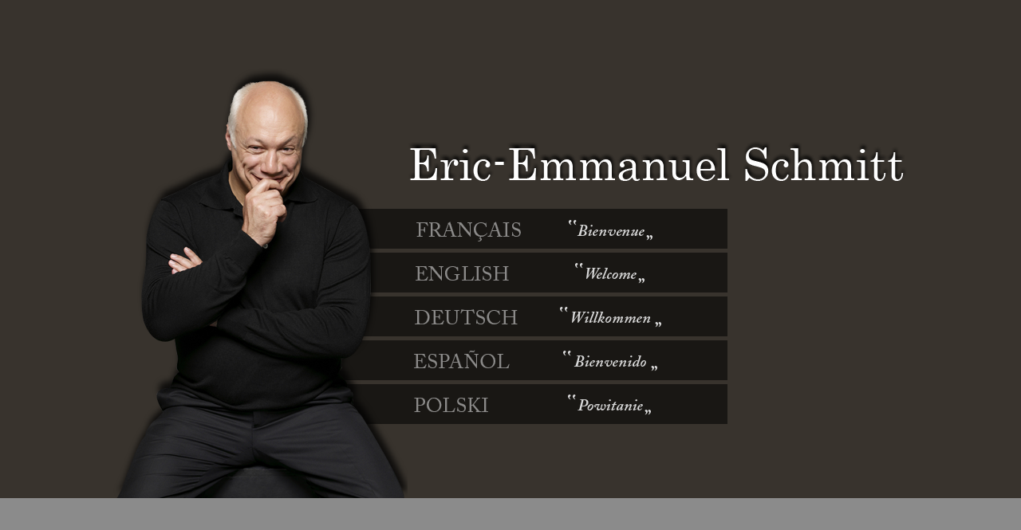

--- FILE ---
content_type: text/html;charset=UTF-8
request_url: https://www.eric-emmanuel-schmitt.com/home_language.cfm;jsessionid=2E5B0735AD4EC1AB5123F4EC522193BC.cfusion?urlredirect=literature%2Ecfm%3FnomenclatureId%3D1816%26catalogid%3D853&CFID=101168410&CFTOKEN=3a36514d027cf39b-7BE9FCA8-A248-B054-D57B64F5CAB71974
body_size: 3042
content:

<!DOCTYPE html PUBLIC "-//W3C//DTD XHTML 1.0 Transitional//EN" "http://www.w3.org/TR/xhtml1/DTD/xhtml1-transitional.dtd">
<html xmlns="http://www.w3.org/1999/xhtml">
	<head>
		<meta http-equiv="Content-Type" content="text/html; charset=utf-8" />
		<title>Eric Emmanuel Schmitt</title>
		<link rel="stylesheet" href="css/eric-emmanuel-schmitt.css" type="text/css" media="screen" />
		<!--[if lte IE 7]><link rel="stylesheet" type="text/css" media="all" href="css/ie7.css" /><![endif]-->
		<!--[if lte IE 6]><link rel="stylesheet" type="text/css" media="all" href="css/ie6.css" /><![endif]-->
		<script type="text/javascript" src="js/jquery.js"></script>
		<script type="text/javascript" src="js/ddaccordion.js"></script>
		<script type="text/javascript" src="js/script-header.js"></script>
		<link rel="stylesheet" href="css/prettyPhoto.css" type="text/css" media="screen" title="prettyPhoto main stylesheet" charset="utf-8" />
		<script src="js/jquery.prettyPhoto_home_language.js" type="text/javascript" charset="utf-8"></script>
		<!-- Global Site Tag (gtag.js) - Google Analytics -->
		<script async src="https://www.googletagmanager.com/gtag/js?id=UA-2738825-52"></script>
		<script>
		  window.dataLayer = window.dataLayer || [];
		  function gtag(){dataLayer.push(arguments);}
		  gtag('js', new Date());
		  gtag('config', 'UA-2738825-52');
		</script>

	</head>
	<body class="lang">
		<div id="conteneur">
			<img src="images/eric-emmanuel-schmitt-lang.png" width="373" height="547" title="Eric-Emmanuel Schmitt" alt="Eric-Emmanuel Schmitt" />
			<h1><span>Eric-Emmanuel Schmitt</span></h1>
			<div class="gallery">
				
				<a href="literature.cfm?nomenclatureId=1816&catalogid=853&lang=FR" title="Fran&ccedil;ais"><h2 class="fr"><span>Fran&ccedil;ais</span></h2></a>
				<a href="literature.cfm?nomenclatureId=1816&catalogid=853&lang=EN" title="English"><h2 class="en"><span>English</span></h2></a>
				<a href="literature.cfm?nomenclatureId=1816&catalogid=853&lang=DE" title="Deutch"><h2 class="de"><span>Deutch</span></h2></a>
				<a href="literature.cfm?nomenclatureId=1816&catalogid=853&lang=ES" title="Espa&ntilde;ol"><h2 class="es"><span>Espa&ntilde;ol</span></h2></a>
				<a href="http://www.schmitt.pl/" title="Polski" target="_blank"><h2  class="po"><span>Polski</span></h2></a>
				
				<!--<div id="txt_en" style="display:none;">
					<p>We are building Eric-Emmanuel Schmitt&rsquo;s new website.</p>
					<p>In a few days it will be available in English.</p>
					<p><a href="home.cfm?lang=fr" class="btn type02">Website in french</a></p>
				</div>
				<div id="txt_de" style="display:none;">
					<p>Die neue Website von Eric-Emmanuel Schmitt befindet sich gerade im Aufbau.</p>
					<p>Sie wird in wenigen Tagen auf Deutsch verf&uuml;gbar sein.</p>
					<p><a href="home.cfm?lang=fr" class="btn type02">Webseite auf Franz&ouml;sisch</a></p>
				</div>
				<div id="txt_es" style="display:none;">
					<p>Estamos construyendo la nueva p&aacute;gina web de Eric-Emmanuel Schmitt.</p>
					<p>Dentro de unos dias estar&aacute; disponible espa&ntilde;ol.</p>
					<p><a href="home.cfm?lang=fr" class="btn type02">Sitio web en franc&eacute;s</a></p>
				</div>-->
			</div>
		</div>
	</body>
</html>


--- FILE ---
content_type: text/css
request_url: https://www.eric-emmanuel-schmitt.com/css/eric-emmanuel-schmitt.css
body_size: 23111
content:
@import url(font.css);
@import url(png.css);

/* ----------------------------------------------- RESET */
html, body, div, h1, h2, h3, h4, h5, h6, ul, ol, dl, li, dt, dd, p, blockquote, pre, form, fieldset, table, th, td,input { margin: 0; padding: 0;}

/* ----------------------------------------------- GENERAL*/

.clear{ clear:both;}
body { text-align:center; background:#8b8b8b url("images/background_ees.gif") repeat-x;}
#conteneur { width:935px; margin:0 auto; text-align:left;}
p { margin:0 0 12px 0}
a,a img{ text-decoration:none;}
a img { border:none}
a.close:hover,a.open:hover { cursor:default}
a.close.onclick:hover,a.open.onclick:hover { cursor:pointer}
ul { list-style:none}
#col-content ul { margin:0 0 10px 0}
#col-content ul li { background:url("images/back_li.gif") no-repeat left 5px; padding:0 0 0 10px; margin:0 0 5px 20px;}

.inside #content h1 {margin:30px 0 35px 0;}
#content h1 { margin:0 0 35px 0;}
#content h2 { border-bottom:6px #624c09 solid; margin:0 0 20px 0;}
#content h3 { margin:0 0 15px 0;}
#content h4 { background:#615f5c; padding:3px 0 3px 5px; } 
h5 { margin:20px 0 10px 0}



/*BOUTONS*/

a.btn,#col-content a.btn { display:block; float:right; text-decoration:none; border:none}
a.btn span { display:block;}
a.btn span.left {background:url("images/left_btn_black.gif") no-repeat left top; padding:0 0 0 15px; height:21px}
a.btn span.right {background:url("images/right_btn_black.gif") no-repeat right top; padding:4px 15px 0 0; height:17px;}
a.btn:hover,#col-content a.btn:hover { background:#8b8b8b; color:#fff}
a.btn:hover span.left { background:url("images/left_btn_black.gif") no-repeat left bottom;}
a.btn:hover span.right { background:url("images/right_btn_black.gif") no-repeat right bottom;}
a.btn.type02 { float:none; padding:3px 5px; display:inline}
#col-content .result_search a.btn {padding:3px 5px;}
#header-content .back_search a.btn { border:none}



/* ----------------------------------------------- BOX*/
/*HEADER*/

#header { padding:0 7px 0 0;}
#header ul { float:right;}
#header ul li { list-style:none; float:left;}
#header h1 { float:left; margin:0 0 33px 27px;}
#header h1 span { display:none;}
#header h1 a { display:block; width:407px; height:47px; background:url("images/eric-emmanuel_schmitt.gif") no-repeat;}

#header ul#lang li a { display:block; width:20px; padding:22px 0 12px 0; text-align:center;}
#header ul#lang li a.actif,#header ul#lang li a:hover {background:#000 url("images/back_btn_lang.gif") no-repeat bottom;}
#header #main-menu { background:#494643; margin:0 0 14px 0;}
#header #main-menu a { display:block; height:22px; padding:6px 0 0 0;}
#header #main-menu a span { display:block;height:22px;}
#header #main-menu a span.left {padding:0 0 0 12px;}
#header #main-menu a span.right {padding:0 12px 0 0;}
#header #main-menu a.actif,#header #main-menu a:hover { background:url("images/menu_actif.gif") repeat-x bottom;}
#header #main-menu a.actif span.left,#header #main-menu a:hover span.left {background:url("images/left_menu_actif.gif") no-repeat left bottom;}
#header #main-menu a.actif span.right,#header #main-menu a:hover span.right {background:url("images/right_menu_actif.gif") no-repeat right bottom;}

/*BANNER*/
#banner { width:920px; height:335px; padding:15px 0 0 15px; background:url("images/back_banner.gif") no-repeat; position:relative;}
#quotation { position:absolute; top:27px; left:27px; width:404px; padding:10px 0; background:#191714;}
#quotation #date { padding:6px 0 6px 13px;background:#494643 url("images/back_date_quote.gif") no-repeat left; color:#bababa; margin:0 0 10px 0;}
#quotation blockquote { text-align:center; margin:0 10px; background:url("images/quote_left.gif") no-repeat left top; padding:15px 0 0 10px;}
#quotation blockquote span { display:block;background:url("images/quote_right.gif") no-repeat right bottom;padding:0 10px 15px 0;}
#quotation #quote-from {margin:5px 10px 0 10px; color:#fefefe;}

/*CONTENT*/

#content {/*background:url("images/top_back_content.gif") no-repeat; padding:23px 0 0 0;*/ margin:15px 0 0 0;}
#content-bottom {background:url("images/bottom_back_content.gif") no-repeat bottom; padding:0 0 23px 0;}
#content-back {background:url("images/back_content.gif") repeat-y; padding:0 25px 0 15px;}

#col-content,#col-right,#col-left,#content-full,.inside.cols1 .col-left,.inside.cols1 .col-right{ float:left; }
#content-full { padding:30px 0 0 0}

.home #col-content { width:610px; padding:30px 0 0 0;}
.home #col-right { width:255px; margin:0 0 0 30px;padding:30px 0 0 0;}
.inside #col-left,.inside.cols1 .col-left{ width:255px; margin:0 30px 0 0}
.inside #col-right { width:160px; margin:0 0 0 30px; padding:20px 0 0 0}
.inside.cols3 #col-content { width:420px;}
.inside.cols2 #col-content,.inside.cols1 .col-right { width:610px;}
.inside.cols1 #col-content { width:895px;}
.inside.cols3 #content-full{ width:610px}
#col-content .content { margin:0 0 30px 0}
#col-content .content.last { border-bottom:2px dotted #624c09; margin:0; padding:0 0 10px 0}
#col-content .content .right,#col-content .content .left{ float:left}
#col-content .content .left { width:125px;}
#col-content .content .right { width:285px; padding:0 0 0 10px;}
.nomenu #col-left { padding:30px 0 0 0;}

/*ACTUALITE*/

.box-actu,.inside #content .box-actu.spot { width:300px; float:left; margin:0 0 30px 0}
.box-actu.first,.inside #content .box-actu.spot.first { margin-right:10px;}
.box-actu .left { float:left; padding:0 10px 0 0}
.box-actu .right,.inside #content .box-actu.spot .right { width:190px; float:left; position:relative; padding:0 0 30px 0;}
.box-actu.spot .right {min-height:190px;}
.box-actu .right.full,.box-actu .right.full .link,.inside .box-actu.spot .right.full {width:300px}
.box-actu .right .link { border-top:1px solid #8d6e0e; padding:8px 0 0 0; position:absolute; bottom:0; left:0; width:190px;}
.box-actu.spot .right p { margin:0;}
.inside #content .box-actu.spot h2{margin:0 0 20px 0;}

.inside .box-actu  { width:610px}
.inside #content .box-actu h2 { margin:0;}
.inside .box-actu .date,.inside.cols1 .date  { text-align:right;margin:10px 0 20px 0;}
.inside .box-actu .right { padding:0; width:500px;}
.inside .box-actu .right.full { width:610px;}


#pagination {border-top:2px dotted #624C09; clear:both; padding:15px 0 10px 0 }
.col-right #pagination{width:610px; }
#pagination ul {float:right; margin:0}
#col-content #pagination ul li { background:none; float:left; margin:0; padding:0}
#pagination ul li a { margin:0 0 0 5px; float:none}
#col-content #pagination li a.number { border:none;padding: 1px 0; width: 20px; height:15px; display:block; background:#000; } 
#col-content #pagination li a.number.actif,#col-content #pagination a.number:hover {background:#d7d7d7;}


/*BOX*/
.box {background:url("images/back_bottom_box.gif") no-repeat bottom; padding:0 0 10px 0; margin:0 0 15px 0;}
.box.type02 { background:none; width:118px; float:left; padding:0}
.box.type03 { background:none; padding:0;}
.box.type02.left { margin:0 19px 0 0;}
.box .content{ border:1px solid #615f5c; border-top:none; padding:17px 5px 12px 5px } 
.box.type03 .content {border:1px solid #b6b6b6; padding:0; margin:10px 0 0 0}
.box.type02 h4 { width:118px; height:49px; margin:0 0 8px 0;}

.box h4 span { display:none}
.box h4 a { display:block;}


.box#facebook h4{background:#615f5c url("images/back-facebook-box.gif") no-repeat right;}
.box#facebook h4:hover {opacity : 0.6; -moz-opacity : 0.6; -ms-filter: "alpha(opacity=60)"; /* IE 8 */ filter : alpha(opacity=60); /* IE < 8 */ }
.box#shop h4 {background:url("images/img-boutique-antigone.gif") no-repeat;}
.box#folder h4 {background:url("images/img-dossier-peda.gif") no-repeat;}

/*BOX LIVRE DOR - BOX ANEDOCTES*/
a.btn.book {background:url("images/back_btn_book.gif") repeat-x top;}
a.btn.book span.left {background:url("images/left_btn_book.gif") no-repeat left top; padding:0 0 0 32px; height:28px}
a.btn.book span.right,a.btn.envelop span.right {background:url("images/right_btn_book.gif") no-repeat right top; padding-top:8px; height:20px;}
a.btn.book:hover,a.btn.envelop:hover  { background:url("images/back_btn_book.gif") repeat-x bottom;}
a.btn.book:hover span.left { background:url("images/left_btn_book.gif") no-repeat left bottom;}
a.btn.book:hover span.right,a.btn.envelop:hover span.right { background:url("images/right_btn_book.gif") no-repeat right bottom;}
a.btn.envelop {background:url("images/back_btn_book.gif") repeat-x top; margin-bottom:5px; border:none;}
a.btn.envelop span.left {background:url("images/left_btn_envelop.gif") no-repeat left top; padding:0 0 0 32px; height:28px}
a.btn.envelop:hover span.left { background:url("images/left_btn_envelop.gif") no-repeat left bottom;}

a.envelop {  background:url(images/envelope.gif) no-repeat 0 4px; padding:3px 0 0 20px; color: #2D2D2D; float:left; margin-bottom:10px}
a.envelop:hover { color:#8b8b8b;}
a.envelop span.left {display:block; border-bottom: 1px dotted #2D2D2D;}


/*BOX AGENDA*/
.agenda .content { padding-top:13px; padding-bottom:0;}
.agenda td { padding:4px 2px; border-bottom: 1px dotted #615f5c;}
.agenda td.date {color:#624C09; width:85px;}
.agenda tr.last td { border:none;}

/*BOX PDF*/
.pdf .content{background:url("images/back_vignette_pdf.gif") no-repeat; position:relative;width:158px; height:91px;}
.pdf .content a { position:absolute; bottom:5px; right:5px}

/*BOX ERROR*/
.box-error{ position:absolute; left: 50%; top: 370px;}
.box-error a.closebox{ background: url(images/close-off.png) no-repeat; width: 30px; height: 30px; display:block; text-indent: -9999px; position: absolute; right: -10px; top: -10px;}
.box-error a:hover.closebox{ background: url(images/close-on.png) no-repeat;}
.box-error span{ width: 15px; height: 15px; display:block; background-image: url(images/corner.png); background-repeat: no-repeat;}
.box-error .top, .box-error .bottom{ height: 15px;}
.box-error .top .left{ background-position: left top;}
.box-error .top .right{ background-position: right top;}
.box-error .bottom .left{ background-position: left bottom;}
.box-error .bottom .right{ background-position: right bottom;}
.box-error .left{ float: left;}
.box-error .right{ float: right;}
.box-error .center{ background-color: #38332d; float: left;}
.box-error .txt{ background-color: #38332d; padding: 10px 20px; color: #fff; min-height: 100px;}

.box-error.sizeS{ width: 300px; margin-left: -150px;}
.box-error.sizeS .center{ width: 270px/* width box-error - 30px */;}

.box-error.sizeM{ width: 450px; margin-left: -225px;}
.box-error.sizeM .center{ width: 420px/* width box-error - 30px */;}

.box-error.sizeL{ width: 600px; margin-left: -300px;}
.box-error.sizeL .center{ width: 570px/* width box-error - 30px */;}


/*SUBMENU*/
#submenu { background:#615f5c; border-bottom:7px solid #191714; padding:25px 0 5px 0; margin:0 0 15px 0}
#submenu h2 { border:none; padding:7px 0 7px 13px; background:#191714; margin:0 0 12px 0;}
#submenu ul li { margin:8px 0;}
#submenu ul li a {background:#191714; padding:0 0 0 20px; display:block; float:left;}
#submenu ul li a.actif,#submenu ul li a:hover {background:#8ea21a;}
#submenu ul li a span { display:block; height:5px; padding:0 5px 0 0; margin:0 0 0 5px}
#submenu ul li a span.top { background:url("images/top_right_submenu.gif") no-repeat right 0;}
#submenu ul li a:hover span.top,#submenu ul li a.actif span.top { background:url("images/top_right_submenu.gif") no-repeat right -5px;}
#submenu ul li a span.bottom { background:url("images/bottom_right_submenu.gif") no-repeat right 0;}
#submenu ul li a:hover span.bottom,#submenu ul li a.actif span.bottom { background:url("images/bottom_right_submenu.gif") no-repeat right -5px;}
#submenu ul li ul li a { background:url("images/sec_menu_2_back.gif") no-repeat left 5px; padding:0 0 0 17px; float:none;}
#submenu ul li ul li a.actif,#submenu ul li ul li a:hover { background:url("images/sec_menu_2_back_actif.gif") no-repeat left 5px;}
#submenu ul li ul { margin:15px 0 15px 25px}

/*HEADER CONTENT*/

#header-content ul li {float:left;}
#header-content #tools{ float:right}
#header-content #tools a span { display:none;}
#header-content #tools a { display:block; width:16px; height:18px; border:none; margin:0 10px 0 0;}
#header-content #tools a:hover {opacity : 0.6; -moz-opacity : 0.6; -ms-filter: "alpha(opacity=60)"; /* IE 8 */ filter : alpha(opacity=60); /* IE < 8 */ }
#header-content #tools a#print {background:url("images/btn_print.gif") no-repeat right;}
#header-content #tools a#letter{background:url("images/btn_size_letter.gif") no-repeat right;}

/*PATHWAY*/

#header-content #pathway ul li,#col-content .search .pathway ul li { background:url("images/pathway-separator.gif") no-repeat right; padding:0 25px 0 0;margin:0}
#header-content #pathway ul li.last,#col-content .search .pathway ul li.last { padding:0; background:none}
#col-content .search .pathway ul li,#header-content #pathway {float:left;}
#col-content .search .pathway { margin:0 0 12px 0 }
#col-content .result_search .content { margin:0}

/*BOX NEWSLETTER*/
.newsletter input.text{ width:127px; background:url("images/back_input_newsletter.gif") no-repeat; padding:0 0 0 23px;}
.box.newsletter { margin:0 0 5px 0}


/*BOX SEARCH*/
#search {margin:0 0 15px 0;}
#search input.text{ width:142px; background:url("images/back_input_search.gif") no-repeat; padding:0 0 0 23px;}
#search input.btn,table input.btn { margin:0 0 0 4px; padding:3px 5px 3px 5px;}

/*SEARCH PAGE*/

#searchmore table {margin:15px 0 27px 0;}
#searchmore table td{ padding:0 5px 5px 0}
#detail_result_search {border-bottom:2px dotted #624C09; margin:0 0 15px 0;}
#content .search #detail_result_search h3 {
margin:0 0 5px;
}
.result_search { padding:0 0 5px 0; margin:0 0 15px 0; border-bottom:1px dotted #2d2d2d} 
.result_search.last { border:none}


.back_search { margin:30px 0 0 0;}

/*LIVRE DOR*/

#guestbook textarea { width:251px; margin:0 0 5px 0}
#guestbook table { margin:30px 0 27px 0;}
#validate_mess h3 { color:#fff; padding:4px 0 4px 25px; background:url(images/valid.gif) no-repeat;}
#validate_mess { color:#fff; padding:10px; background:#98af2f;}


/*ANECDOTES*/

#head-anecdote h1 { float:left}
#head-anecdote a.btn { margin:45px 0 35px 0; padding:3px 5px 3px 25px; background:#000 url(images/envelope.gif) no-repeat 4px 4px; }
#head-anecdote a.btn:hover {background:#8b8b8b url(images/envelope.gif) no-repeat 4px 4px;}
.result_search .col-1 { width:145px; float:left} 
.result_search.noimage .col-1 { margin-right:15px }
.result_search .col-2 { width:120px; margin:0 15px; float:left} 
.result_search.noimage .col-2 { width:0px; margin:0;}
.result_search .col-3 { width:600px; float:left; margin:0 0 15px 0}
.result_search.noimage .col-3 { width:735px;}
.result_search .col-1 .content { min-height:120px;}
.result_search .col-1 .link {border-top:1px solid #8D6E0E;padding:8px 0 0 0;}
.result_search .col-3 .content { min-height:162px;}


/*FORMULAIRE*/

input.text { border:1px solid #b6b6b6; background:url("images/back_input_form.gif") repeat-x bottom; width:251px; padding:0 2px; height:19px;}
input.btn { border:none;}
input.btn:hover { cursor:pointer; background:#8B8B8B;}
select {height:22px; padding:0; width:257px;border:1px solid #b6b6b6;}
option { background:#fff; border-bottom:1px dotted #B6B6B6; padding:2px}


form h2 { position:relative; height:25px;}
form .col-right h2 { padding:3px 0 0 0;height:22px;}
#content form h3 { margin:0 0 7px 0}
.mandatory { background:url("images/mandatory.gif") no-repeat left top; padding:0 0 0 10px}
table input.text { margin:0 25px 15px 0;}

textarea {background:#fff url("images/back_textarea.gif") no-repeat left bottom; width:295px;border:1px solid #b6b6b6; padding:2px;height:133px;}
#contact .col-left { width:237px;}
#contact .col-left h2.mandatory{ border:none;background:url("images/back_post.gif") no-repeat; padding:0 0 0 70px}
#contact .col-left input { margin:5px 5px 5px 0}
#contact .col-right { width:628px;background:url("images/postcard01.jpg") no-repeat; height:405px; }
#contact .col-right #contactFormDiv {background:url("images/postcard02.jpg") no-repeat;height:275px; padding:130px 0 0 30px;}
#contact .col-right h2 span { display:none;} 
.fr #contact .col-right h2 { width:255px; height:28px; background:url("images/title_form_fr.png") no-repeat; border:none; margin-bottom:5px;}

#contactFormDiv table input.btn { margin:0 0 0 10px;}

.registered  {background:url("images/postcard02.jpg") no-repeat; height:275px; padding:150px 0 0 30px; margin:0 auto;width:628px;}
#col-content .registered  h3 { font-weight:bold;
margin:60px 0 0 300px;
text-align:center;
width:255px;}

#newsletter span.mandatory { padding-bottom:5px; display:block; float:right}
#newsletter p { margin-bottom:5px;}
#guestbook table input,#guestbook table select{ margin:0 0 15px 0 }
#guestbook table select, table#captcha input{background:url("images/back_input_form.gif") repeat-x center top;}
#guestbook table input.btn { margin:15px 0 0 0}

/*CAPTCHA*/
table#captcha input{ border:1px solid #B6B6B6; height:19px; margin:0; width:131px;}
#guestbook table#captcha,#newsletter table#captcha { margin:0 0 10px 0; border-top:1px dotted #ccc; border-bottom:1px dotted #ccc; padding:10px 0}
#newsletter table#captcha { margin:10px 0 0 0}
table#captcha .left { width:45px; padding-right:20px;} 

/*ACCORDEON*/
#content .accordeon h3.title.close { border-bottom:1px dotted #2d2d2d; background:url("images/btn_open.gif") no-repeat right 2px; padding:0 12px 3px 0; margin:0 0 5px 0;cursor: hand;cursor: pointer;}
#content .accordeon h3.title.open { margin:10px 0 15px 0;}
.accordeon #content_accord { margin:0 0 10px 0}


/*TABLEAU*/

.actif td,.second.actif td{ background:#8D6E0E; font-weight:bold; color:#FFF}
td.first { font-style:italic; text-align:center}
.second td { background:#ededed}
tr th { border-bottom: 2px solid #615f5c;border-top: 2px solid #615f5c; padding:5px 0;}
.cols2 table td { padding:10px 2px; border-bottom: 1px dotted #615F5C}
.cols2 table tr.last td { border:none}

/*GALLERY*/
.gallery img{border:1px solid #ccc;}
.gallery ul { margin:10px 0 0 0;}
.gallery ul.height-fixe {height:244px;overflow:hidden;}
.gallery ul li{ float:left; margin-bottom:4px;}
.gallery ul li.left { margin:0 4px 0 0;}
.gallery ul li a { display:block}
 
/*FOOTER*/
#footer { margin:0 0 10px 0; color:#fff;}
#footer a { color:#FFF; border-bottom: 1px #fff dotted;}
#footer .left { float:left;}
#footer .right { float:right; margin:0 15px 0 0; }


/*CHOIX LANGUE*/
body.lang { background:#8b8b8b url("images/back_langue.gif") repeat-x;} 
.lang #conteneur { width:1024px; padding:78px 0 0  20px; position:relative;}
.lang #conteneur img { position:absolute; left:20px; top:78px; z-index:200;}
.lang h1 span,.lang #conteneur h2 span { display:none;}
.lang h1 { width:630px; height:70px; background:url("images/eric-emmanuel-schmitt-title-lang.gif") no-repeat; margin:90px 0 24px 373px}
.lang #conteneur a { background:#191714; color:#d7d7d7; height:50px; display:block; margin:0 250px 5px 190px; padding:0 0 0 190px; }
.lang #conteneur a:hover {opacity : 0.6; -moz-opacity : 0.6; -ms-filter: "alpha(opacity=60)"; /* IE 8 */ filter : alpha(opacity=60); /* IE < 8 */ }
.lang #conteneur h2 { width:379px; height:49px}
.lang #conteneur h2.fr { background:url("images/lang_fr.gif") no-repeat;}
.lang #conteneur h2.en { background:url("images/lang_en.gif") no-repeat;}
.lang #conteneur h2.de { background:url("images/lang_de.gif") no-repeat;}
.lang #conteneur h2.es { background:url("images/lang_es.gif") no-repeat;}
.lang #conteneur h2.po { background:url("images/lang_po.gif") no-repeat;}
.lang #conteneur p { margin:0;}

/*ERROR*/
.error #quotation h2 {color:#8B8A89; margin:0 13px;}
.error #header h1 { float:none; margin:0 0 75px 27px;}
.error .lang li { float:left;padding:0 5px;}
.error .lang { margin:10px 0 0 8px}
.error .lang li a { color:#FFF; border-bottom:1px dotted #fff;}
.error .lang li a:hover { color:#8B8A89}

/*WAIT*/

.wait p { color:#FFF; text-align:center}
.wait .gallery {padding:30px 0 0 370px;}





/*ADMIN*/
#alldyncontent {position:absolute; top:5px; left:30%; }
#alldyncontent ul li { float:left; margin:0 10px 0 0; border-right:1px solid #ccc; padding:0 10px 0 0}
#alldyncontent ul li a,#alldyncontent ul li { color:#FFF; font-size:1.1em;  }
#dyn_site { padding:30px 0 0 0}


/*INFO BULLE*/
.btnshop { margin:0 0 15px 0}
.btnshop a.info { width:51px; height:47px; background:url('images/btn_boutique_antigone.gif') no-repeat; /*overflow:hidden;*/ display:block;position: relative;}

.btnshop a.info span.display,.btnshop a.info:hover span.display { display:none;}
a.info span {
display: none;
}
a.info:hover {
/*background: none;  correction d'un bug IE */
z-index: 500;
cursor:pointer;
}
.btnshop a.info:hover span {
display: block;
position: absolute;
bottom:3px;
left:55px;
background: #000;
text-align: left;
text-align:center;
width:100px;
z-index:200;
color:#fff;
padding:3px 2px
}


/*POP UP*/

#fade {
background: #000;
position: fixed;
width: 100%;
height: 100%;
filter:alpha(opacity=70);
opacity: .70;
-ms-filter: "progid:DXImageTransform.Microsoft.Alpha(Opacity=70)"; /*--Transparence sous IE 8--*/
left: 0;
top: 0;
z-index: 10;
}

body {
height: 100%;
position: relative;
}

#hideshow {
position: absolute;
width: 100%;
height: 100%;
top: 0;
left: 0;
}

.popup_block {
background: #ddd;
float: left;
width: 700px;
position: fixed;
top: 10%;
left: 50%;
margin: 0 0 0 -350px;
z-index: 100;
}


.large .popup_block { position:absolute; top:50px; margin: 0 auto; left:auto;width: 845px; left:0; right:0}
.large .popup_block .popup {float:none; text-align:center; padding-left:0; padding-right:0;}

/*.popup_block {
background: #ddd;
float: left;
width: 830px;
position: fixed;
top: 10%;
left: 36%;
margin: 0 0 0 -170px;
z-index: 100;
}*/
/*.popup_block {
background: #ddd;
float: left;
width: 840px;
position: fixed;
top: 10%;
left: 50%;
margin: 0 0 0 -440px;
z-index: 100;
}*/

.popup_block .popup {
float: left;
width: 100%;
background: #000;
padding:4px 20px 20px 20px;
text-align:right;
}

.popup_block .popup .pop_img { margin:10px 0 0 0;}

.popup_block .popup a.close_popup { color:#fff; text-transform:uppercase; border-bottom: 1px dotted #fff; margin:2px 5px 0 0}
.popup_block .popup a { float:right;}


/*POPVIDEO*/
body#video_pop{ background: #000;}

#more_video { padding:5px 10px; background:#fff;}

#more_video h3{ margin:10px 0 10px 0; color: #8B8B8B;font-family: Georgia,"Times New Roman",Times,serif;}

#more_video li { display:block; float:left; margin:5px}
#more_video li.first { margin:5px 5px 5px 0;}

#more_video li a { display:block; background:#000; color:#fff; padding:2px 5px; font-size: 1.1em;}
#more_video li a.actif,#more_video li a:hover { color: #fff;text-decoration: none; background:#8b8b8b}

#pp_content iframe { overflow:hidden}




--- FILE ---
content_type: text/css
request_url: https://www.eric-emmanuel-schmitt.com/css/font.css
body_size: 3820
content:
html{ font-size: 62.5%}
body{ font-family: Arial, Helvetica, sans-serif; font-size: 1em; color:#2d2d2d; } /*Correspond � 10px*/
*{ font-size: 1em;}



/*-------------<a href="">-----------------------------*/
#header a { color:#FFF; text-decoration:none;}
.btn,#col-content a.btn  { background:#000; color:#FFF;}
#header ul#lang li a.actif,#header ul#lang li a:hover {color:#cecece;}
#header #main-menu a { font-size:1.4em;}
#header #main-menu a.actif,#header #main-menu a:hover { color:#8b8b8b;}
h4 a { text-decoration:none; color:#FFF}
.box.type02 a{ color:#2d2d2d;}
.box.type02 a:hover { color:#8b8b8b}
.box.agenda a {color:#2D2D2D}
#header-content .back_search a.btn,#header-content #head-anecdote a.btn{ color:#fff;font-size:1.1em; border:none}
.box-error{ font-size: 1.5em;}


#col-content a,#header-content a{color:#2d2d2d; border-bottom: 1px #2d2d2d dotted;}
#col-content a:hover,#header-content a:hover{ color:#8b8b8b}


.link a,#col-content .result_search a.btn{ font-size:1.1em;} 

#submenu ul li a{ font-size:1.4em; color:#aeaeae;}
#submenu a.actif,#submenu a:hover { color:#191714;}
#submenu ul li ul li a { color:#FFF; font-size:1.2em;}

#pagination a { font-size:1em; text-align:center; margin:0 0 0 5px;}
#pagination a.number {color:#fff; font-style:italic}
#pagination a.number.actif,#pagination a.number:hover {color:#615f5c}

/*------------- Size BOX -----------------------------*/
#banner { font-size:1.1em;}
.box,#search,table input.btn { font-size:1.1em; line-height:1.2em;}
#col-content {text-align:justify;}

/*------------- General ------------------------------*/

blockquote {font-size:2.5em; font-weight:normal; color:#8b8a89}
p,#col-content ul li { line-height:1.4em;}
#col-content .search .pathway ul li {font-size:1em;}
#col-content p,.lang p,.size2,#col-content ul li,#searchmore table{font-size:1.2em;}
.box p {line-height:1.2em;}
input {color:#878787}
table#captcha input { font-size:1.4em;}
textarea,select { font-size:1.1em;font-family:Arial, Helvetica, sans-serif;color:#878787}
form span.mandatory{ font-family:Arial, Helvetica, sans-serif; font-style:italic; color:#8b8b8b;font-size:1em;}
.search #detail_result_search p#number_search {font-size:1.1em;}

tr th {color:#615f5c; font-family:Georgia, "Times New Roman", Times, serif; font-weight:normal;}
.content tr td { text-align:left;}
.content tr td.first { text-align:center}

#col-content p.tagline { font-style:italic; color:#8d6e0e; text-align:right; font-size:1.1em;}

p.indent { text-indent:30px}
p.detail { font-weight:bold; text-align:right; font-style:italic;}
div.date { color:#8d6e0e; font-size:1.2em; font-weight:bold} 
.inside.cols1 .date em { font-weight:normal;color:#3F3F3F;font-size:1.1em; }
.inside.cols1 .date span{ font-weight:normal; font-size:0.9em; color:#8b8b8b}

/*------------ TITRE ---------------------------------*/

blockquote,h1,h2,h4,h5 { font-family:Georgia, "Times New Roman", Times, serif;}
h1 { font-size:3.2em; color:#8b8b8b; font-weight:normal;}
h1 span { font-size: 0.6em; padding: 0 0 0 1.7em; color: #BBB8B8; background:url("images/back_title_news.gif") no-repeat 7px center transparent}
h1 span.color_search {font-size:1em;font-weight:normal;color:#ffffff;}
h2 { font-size:1.8em; color:#624c09; font-weight:normal;}
h3 { font-size:1.3em; color:#8d6e0e; text-align:left;}
h4 { font-size:1.5em; color:#FFF; font-weight:normal; line-height:1em;} 
h5 {font-size:1.2em; color:#615F5C; font-weight:normal}
#submenu h2 { font-size:2.5em; color:#FFF}
.accordeon h3.title.close { font-size:1.1em; color:#2d2d2d; font-weight:normal;}
#content ul li h3{ font-size:1em; margin:0 0 5px 0}
.search #detail_result_search h3 span#word_search{ font-weight:normal; color:#2D2D2D;}

h2 em,h3.mandatory em{ font-family:Arial, Helvetica, sans-serif; font-size:0.8em; font-weight:bold;color:#615f5c;}

/*COULEUR*/
.color_search { background:#8EA21A; font-weight:bold; font-style:normal; padding:0 2px}


--- FILE ---
content_type: text/css
request_url: https://www.eric-emmanuel-schmitt.com/css/png.css
body_size: 563
content:
/* PNG */
* html img, * html .png{
	behavior: expression((this.runtimeStyle.behavior="none")&&(this.pngSet?this.pngSet=true:(this.nodeName == "IMG" && this.src.toLowerCase().indexOf('.png')>-1?(this.runtimeStyle.backgroundImage = "none",
	this.runtimeStyle.filter = "progid:DXImageTransform.Microsoft.AlphaImageLoader(src='" + this.src + "', sizingMethod='image')",
	this.src = "images/pixel.gif"):(this.origBg = this.origBg? this.origBg :this.currentStyle.backgroundImage.toString().replace('url("','').replace('")',''),
	this.runtimeStyle.filter = "progid:DXImageTransform.Microsoft.AlphaImageLoader(src='" + this.origBg + "', sizingMethod='crop')",
	this.runtimeStyle.backgroundImage = "none")),this.pngSet=true)
	);
	border:0;
}